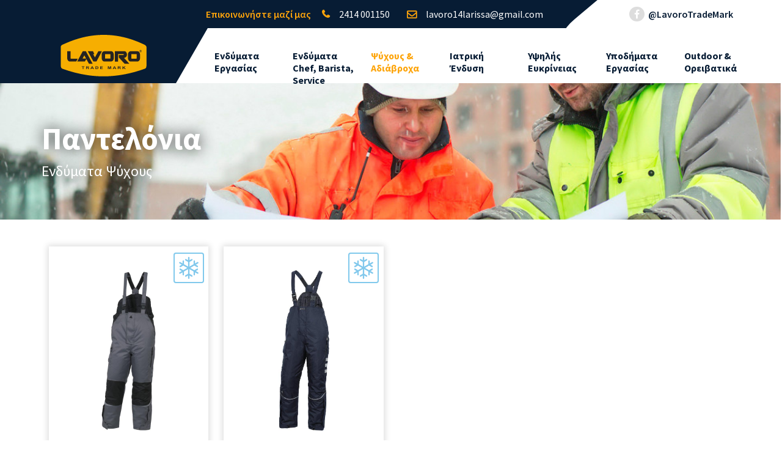

--- FILE ---
content_type: text/html; charset=utf-8
request_url: https://lavoro.gr/endymata-psyxous-adiavroxa/pantelonia-psyxous
body_size: 5114
content:

<!DOCTYPE html>
<html lang="el-gr" dir="ltr"
	  class='com_content view-category layout-purity_iiixblog itemid-144 psyxous j31 mm-hover '>

<head>
	<base href="https://lavoro.gr/endymata-psyxous-adiavroxa/pantelonia-psyxous" />
	<meta http-equiv="content-type" content="text/html; charset=utf-8" />
	<meta name="description" content="Επαγγελματικά &amp; διαφημιστικά είδη ασφαλείας εργαζομένων. Νικηταρά 28, Λάρισα. " />
	<meta name="generator" content="Joomla! - Open Source Content Management" />
	<title>Lavoro - Παντελόνια Ψύχους</title>
	<link href="/endymata-psyxous-adiavroxa/pantelonia-psyxous?format=feed&amp;type=rss" rel="alternate" type="application/rss+xml" title="RSS 2.0" />
	<link href="/endymata-psyxous-adiavroxa/pantelonia-psyxous?format=feed&amp;type=atom" rel="alternate" type="application/atom+xml" title="Atom 1.0" />
	<link href="/templates/purity_iii/favicon.ico" rel="shortcut icon" type="image/vnd.microsoft.icon" />
	<link href="/templates/purity_iii/local/css/themes/lavoro/bootstrap.css" rel="stylesheet" type="text/css" />
	<link href="/templates/system/css/system.css" rel="stylesheet" type="text/css" />
	<link href="/templates/purity_iii/local/css/themes/lavoro/template.css" rel="stylesheet" type="text/css" />
	<link href="/templates/purity_iii/local/css/themes/lavoro/megamenu.css" rel="stylesheet" type="text/css" />
	<link href="/templates/purity_iii/fonts/font-awesome/css/font-awesome.min.css" rel="stylesheet" type="text/css" />
	<script type="application/json" class="joomla-script-options new">{"csrf.token":"fdf0d1d497d9ee3eb6c21c7bd3790ef8","system.paths":{"root":"","base":""}}</script>
	<script src="/media/jui/js/jquery.min.js?b81202efb81c943312fd88d901104d5a" type="text/javascript"></script>
	<script src="/media/jui/js/jquery-noconflict.js?b81202efb81c943312fd88d901104d5a" type="text/javascript"></script>
	<script src="/media/jui/js/jquery-migrate.min.js?b81202efb81c943312fd88d901104d5a" type="text/javascript"></script>
	<script src="/media/system/js/caption.js?b81202efb81c943312fd88d901104d5a" type="text/javascript"></script>
	<script src="/media/system/js/mootools-core.js?b81202efb81c943312fd88d901104d5a" type="text/javascript"></script>
	<script src="/media/system/js/core.js?b81202efb81c943312fd88d901104d5a" type="text/javascript"></script>
	<script src="/plugins/system/t3/base-bs3/bootstrap/js/bootstrap.js" type="text/javascript"></script>
	<script src="/plugins/system/t3/base-bs3/js/jquery.tap.min.js" type="text/javascript"></script>
	<script src="/plugins/system/t3/base-bs3/js/script.js" type="text/javascript"></script>
	<script src="/plugins/system/t3/base-bs3/js/menu.js" type="text/javascript"></script>
	<script src="/templates/purity_iii/js/script.js" type="text/javascript"></script>
	<script src="/plugins/system/t3/base-bs3/js/nav-collapse.js" type="text/javascript"></script>
	<script type="text/javascript">
jQuery(window).on('load',  function() {
				new JCaption('img.caption');
			});jQuery(function($){ initTooltips(); $("body").on("subform-row-add", initTooltips); function initTooltips (event, container) { container = container || document;$(container).find(".hasTooltip").tooltip({"html": true,"container": "body"});} });
	</script>

	
<!-- META FOR IOS & HANDHELD -->
	<meta name="viewport" content="width=device-width, initial-scale=1.0, maximum-scale=7.0, user-scalable=yes"/>
	<style type="text/stylesheet">
		@-webkit-viewport   { width: device-width; }
		@-moz-viewport      { width: device-width; }
		@-ms-viewport       { width: device-width; }
		@-o-viewport        { width: device-width; }
		@viewport           { width: device-width; }
	</style>
	<script type="text/javascript">
		//<![CDATA[
		if (navigator.userAgent.match(/IEMobile\/10\.0/)) {
			var msViewportStyle = document.createElement("style");
			msViewportStyle.appendChild(
				document.createTextNode("@-ms-viewport{width:auto!important}")
			);
			document.getElementsByTagName("head")[0].appendChild(msViewportStyle);
		}
		//]]>
	</script>
<meta name="HandheldFriendly" content="true"/>
<meta name="apple-mobile-web-app-capable" content="YES"/>
<!-- //META FOR IOS & HANDHELD -->




<!-- Le HTML5 shim and media query for IE8 support -->
<!--[if lt IE 9]>
<script src="//html5shim.googlecode.com/svn/trunk/html5.js"></script>
<script type="text/javascript" src="/plugins/system/t3/base-bs3/js/respond.min.js"></script>
<![endif]-->

<!-- You can add Google Analytics here or use T3 Injection feature -->

<!--[if lt IE 9]>
<link rel="stylesheet" href="/templates/purity_iii/css/ie8.css" type="text/css" />
<![endif]-->
<meta property="og:image" content="https://lavoro.gr/images/profile.jpg">
<script async src="https://www.googletagmanager.com/gtag/js?id=UA-149258426-1"></script>
<script>
  window.dataLayer = window.dataLayer || [];
  function gtag(){dataLayer.push(arguments);}
  gtag('js', new Date());

  gtag('config', 'UA-149258426-1');
</script>
</head>

<body>

<div class="t3-wrapper"> <!-- Need this wrapper for off-canvas menu. Remove if you don't use of-canvas -->

	<!-- MAIN NAVIGATION -->
<header>

<div class="topheader">
	<div class="container">
		<div class="col-lg-9 col-md-8 col-sm-7 col-xs-12">
			<div class="topheader-left">
				<span class="contact-title hidden-sm hidden-xs">Επικοινωνήστε μαζί μας</span>
				<span class="phone"><i class="fa fa-phone"></i>2414 001150</span>							
				<span class="email"><i class="fa fa-envelope-o"></i>lavoro14larissa@gmail.com</span>	
			</div>		
		</div>
		
		<div class="col-lg-3 col-md-4 col-sm-5 hidden-xs">
			<div class="topheader-right social">
				<a href="https://www.facebook.com/LavoroTradeMark/"><i class="fa fa-facebook"></i> @LavoroTradeMark</a>
			</div>
		</div>
	</div>
</div>
<div id="t3-mainnav" class="wrap navbar navbar-default t3-mainnav">
	<div class="container-fluid">

		<!-- NAVBAR HEADER -->
		<div class="navbar-header col-lg-3 col-md-2 col-sm-11 col-xs-10">

			<!-- LOGO -->
			<div class="logo">
				<a href="/" title="Lavoro">
					<img src="https://lavoro.gr/images/lavoroLOGO.svg" alt="Lavoro" />
				</a>
			</div>
			<!-- //LOGO -->

	    
		</div>

								<button type="button" class="navbar-toggle" data-toggle="collapse" data-target=".t3-navbar-collapse">MENU</button>
				
		<!-- //NAVBAR HEADER -->

		<!-- NAVBAR MAIN -->
				<nav class="t3-navbar-collapse navbar-collapse collapse"></nav>
				<div class="col-lg-9 col-md-10 hidden-xs">
		<nav class="t3-navbar navbar-collapse collapse">
			<div  class="t3-megamenu animate slide"  data-duration="400" data-responsive="true">
<ul itemscope itemtype="http://www.schema.org/SiteNavigationElement" class="nav navbar-nav level0">
<li itemprop='name' class="dropdown mega" data-id="112" data-level="1">
<a itemprop='url' class=" dropdown-toggle"  href="/workwear"   data-target="#" data-toggle="dropdown">Ενδύματα Εργασίας <em class="caret"></em></a>

<div class="nav-child dropdown-menu mega-dropdown-menu"  style="width: 400px"  data-width="400"><div class="mega-dropdown-inner">
<div class="row">
<div class="col-xs-12 mega-col-nav" data-width="12"><div class="mega-inner">
<ul itemscope itemtype="http://www.schema.org/SiteNavigationElement" class="mega-nav level1">
<li itemprop='name'  data-id="131" data-level="2">
<a itemprop='url' class=""  href="/workwear/boufan"   data-target="#">Μπουφάν </a>

</li>
<li itemprop='name'  data-id="129" data-level="2">
<a itemprop='url' class=""  href="/workwear/pantelonia"   data-target="#">Παντελόνια </a>

</li>
<li itemprop='name'  data-id="130" data-level="2">
<a itemprop='url' class=""  href="/workwear/formes"   data-target="#">Φόρμες Εργασίας </a>

</li>
<li itemprop='name'  data-id="219" data-level="2">
<a itemprop='url' class=""  href="/workwear/vermoudes"   data-target="#">Βερμούδες </a>

</li>
<li itemprop='name'  data-id="118" data-level="2">
<a itemprop='url' class=""  href="/workwear/sakakia-ergasias"   data-target="#">Σακάκια Εργασίας </a>

</li>
<li itemprop='name'  data-id="190" data-level="2">
<a itemprop='url' class=""  href="/workwear/gileka"   data-target="#">Γιλέκα (Αμάνικα) </a>

</li>
<li itemprop='name'  data-id="132" data-level="2">
<a itemprop='url' class=""  href="/workwear/fouter-fleece"   data-target="#">Φούτερ &amp; Fleece </a>

</li>
<li itemprop='name'  data-id="213" data-level="2">
<a itemprop='url' class=""  href="/workwear/polo"   data-target="#">Polo </a>

</li>
<li itemprop='name'  data-id="133" data-level="2">
<a itemprop='url' class=""  href="/workwear/tshirt"   data-target="#">T-shirt </a>

</li>
<li itemprop='name'  data-id="134" data-level="2">
<a itemprop='url' class=""  href="/workwear/isothermika"   data-target="#">Ισοθερμικά </a>

</li>
<li itemprop='name'  data-id="200" data-level="2">
<a itemprop='url' class=""  href="/workwear/accessories"   data-target="#">Αξεσουάρ </a>

</li>
</ul>
</div></div>
</div>
</div></div>
</li>
<li itemprop='name' class="dropdown mega" data-id="116" data-level="1">
<a itemprop='url' class=" dropdown-toggle"  href="/endymata-chef"   data-target="#" data-toggle="dropdown">Ενδύματα Chef, Barista, Service <em class="caret"></em></a>

<div class="nav-child dropdown-menu mega-dropdown-menu"  style="width: 400px"  data-width="400"><div class="mega-dropdown-inner">
<div class="row">
<div class="col-xs-12 mega-col-nav" data-width="12"><div class="mega-inner">
<ul itemscope itemtype="http://www.schema.org/SiteNavigationElement" class="mega-nav level1">
<li itemprop='name'  data-id="139" data-level="2">
<a itemprop='url' class=""  href="/endymata-chef/blouzes-chef"   data-target="#">Μπλούζες Chef </a>

</li>
<li itemprop='name'  data-id="140" data-level="2">
<a itemprop='url' class=""  href="/endymata-chef/pantelonia-chef"   data-target="#">Παντελόνια Chef </a>

</li>
<li itemprop='name'  data-id="205" data-level="2">
<a itemprop='url' class=""  href="/endymata-chef/podies-barista-service"   data-target="#">Ποδιές Barista / Service </a>

</li>
<li itemprop='name'  data-id="141" data-level="2">
<a itemprop='url' class=""  href="/endymata-chef/podies-chef"   data-target="#">Ποδιές Chef </a>

</li>
<li itemprop='name'  data-id="142" data-level="2">
<a itemprop='url' class=""  href="/endymata-chef/kapela-skoufoi-bandanes-chef"   data-target="#">Καπέλα / Σκούφοι / Μπαντάνες Chef </a>

</li>
<li itemprop='name'  data-id="143" data-level="2">
<a itemprop='url' class=""  href="/endymata-chef/papoutsia-sabo-chef"   data-target="#">Παπούτσια &amp; Σαμπώ Chef </a>

</li>
</ul>
</div></div>
</div>
</div></div>
</li>
<li itemprop='name' class="active dropdown mega" data-id="113" data-level="1">
<a itemprop='url' class=" dropdown-toggle"  href="/endymata-psyxous-adiavroxa"   data-target="#" data-toggle="dropdown">Ψύχους &amp; Αδιάβροχα <em class="caret"></em></a>

<div class="nav-child dropdown-menu mega-dropdown-menu"  style="width: 400px"  data-width="400"><div class="mega-dropdown-inner">
<div class="row">
<div class="col-xs-12 mega-col-nav" data-width="12"><div class="mega-inner">
<ul itemscope itemtype="http://www.schema.org/SiteNavigationElement" class="mega-nav level1">
<li itemprop='name' class="current active" data-id="144" data-level="2">
<a itemprop='url' class=""  href="/endymata-psyxous-adiavroxa/pantelonia-psyxous"   data-target="#">Παντελόνια Ψύχους </a>

</li>
<li itemprop='name'  data-id="145" data-level="2">
<a itemprop='url' class=""  href="/endymata-psyxous-adiavroxa/boufan-psyxous"   data-target="#">Μπουφάν Ψύχους </a>

</li>
<li itemprop='name'  data-id="176" data-level="2">
<a itemprop='url' class=""  href="/endymata-psyxous-adiavroxa/formes-psyxous"   data-target="#">Φόρμες Ψύχους </a>

</li>
<li itemprop='name'  data-id="150" data-level="2">
<a itemprop='url' class=""  href="/workwear/isothermika"   data-target="#">Ισοθερμικά Ψύχους</a>

</li>
<li itemprop='name'  data-id="146" data-level="2">
<a itemprop='url' class=""  href="/endymata-psyxous-adiavroxa/gantia-psyxous"   data-target="#">Γάντια Ψύχους </a>

</li>
<li itemprop='name'  data-id="147" data-level="2">
<a itemprop='url' class=""  href="/endymata-psyxous-adiavroxa/set-adiavroxa"   data-target="#">Παντελόνι-Σακάκι Σετ Αδιάβροχα </a>

</li>
<li itemprop='name'  data-id="148" data-level="2">
<a itemprop='url' class=""  href="/endymata-psyxous-adiavroxa/formes-adiavroxes"   data-target="#">Φόρμες Αδιάβροχες </a>

</li>
<li itemprop='name'  data-id="191" data-level="2">
<a itemprop='url' class=""  href="/endymata-psyxous-adiavroxa/pantelonia-adiavroxa"   data-target="#">Παντελόνια Αδιάβροχα </a>

</li>
<li itemprop='name'  data-id="149" data-level="2">
<a itemprop='url' class=""  href="/endymata-psyxous-adiavroxa/kamparntines-adiavroxes"   data-target="#">Καμπαρντίνες Αδιάβροχες </a>

</li>
</ul>
</div></div>
</div>
</div></div>
</li>
<li itemprop='name' class="dropdown mega" data-id="207" data-level="1">
<a itemprop='url' class=" dropdown-toggle"  href="/iatriki-endysi"   data-target="#" data-toggle="dropdown">Ιατρική Ένδυση <em class="caret"></em></a>

<div class="nav-child dropdown-menu mega-dropdown-menu"  style="width: 350px"  data-width="350"><div class="mega-dropdown-inner">
<div class="row">
<div class="col-xs-12 mega-col-nav" data-width="12"><div class="mega-inner">
<ul itemscope itemtype="http://www.schema.org/SiteNavigationElement" class="mega-nav level1">
<li itemprop='name'  data-id="199" data-level="2">
<a itemprop='url' class=""  href="/iatriki-endysi/stoles-iatron-kai-nosokomon"   data-target="#">Στολές Ιατρών και Νοσοκόμων </a>

</li>
<li itemprop='name'  data-id="209" data-level="2">
<a itemprop='url' class=""  href="/iatriki-endysi/formes-ximikis-prostasias"   data-target="#">Ενδύματα Χημικής Προστασίας </a>

</li>
<li itemprop='name'  data-id="208" data-level="2">
<a itemprop='url' class=""  href="/iatriki-endysi/maskes"   data-target="#">Μάσκες </a>

</li>
</ul>
</div></div>
</div>
</div></div>
</li>
<li itemprop='name' class="dropdown mega" data-id="115" data-level="1">
<a itemprop='url' class=" dropdown-toggle"  href="/endymata-ypsilis-eykrinias"   data-target="#" data-toggle="dropdown">Υψηλής Ευκρίνειας <em class="caret"></em></a>

<div class="nav-child dropdown-menu mega-dropdown-menu"  style="width: 400px"  data-width="400"><div class="mega-dropdown-inner">
<div class="row">
<div class="col-xs-12 mega-col-nav" data-width="12"><div class="mega-inner">
<ul itemscope itemtype="http://www.schema.org/SiteNavigationElement" class="mega-nav level1">
<li itemprop='name'  data-id="158" data-level="2">
<a itemprop='url' class=""  href="/endymata-ypsilis-eykrinias/boufan-anaklastika"   data-target="#">Μπουφάν Ανακλαστικά </a>

</li>
<li itemprop='name'  data-id="159" data-level="2">
<a itemprop='url' class=""  href="/endymata-ypsilis-eykrinias/gileka-anaklastika"   data-target="#">Γιλέκα Ανακλαστικά </a>

</li>
<li itemprop='name'  data-id="160" data-level="2">
<a itemprop='url' class=""  href="/endymata-ypsilis-eykrinias/pantelonia-anaklastika"   data-target="#">Παντελόνια Ανακλαστικά </a>

</li>
<li itemprop='name'  data-id="161" data-level="2">
<a itemprop='url' class=""  href="/endymata-ypsilis-eykrinias/bloyzes-anaklastikes"   data-target="#">Μπλούζες Ανακλαστικές </a>

</li>
</ul>
</div></div>
</div>
</div></div>
</li>
<li itemprop='name' class="dropdown mega" data-id="114" data-level="1">
<a itemprop='url' class=" dropdown-toggle"  href="/ypodimata-ergasias"   data-target="#" data-toggle="dropdown">Υποδήματα Εργασίας <em class="caret"></em></a>

<div class="nav-child dropdown-menu mega-dropdown-menu"  style="width: 400px"  data-width="400"><div class="mega-dropdown-inner">
<div class="row">
<div class="col-xs-12 mega-col-nav" data-width="12"><div class="mega-inner">
<ul itemscope itemtype="http://www.schema.org/SiteNavigationElement" class="mega-nav level1">
<li itemprop='name'  data-id="135" data-level="2">
<a itemprop='url' class=""  href="/ypodimata-ergasias/botakia-asfaleias"   data-target="#">Μποτάκια Ασφαλείας </a>

</li>
<li itemprop='name'  data-id="136" data-level="2">
<a itemprop='url' class=""  href="/ypodimata-ergasias/papoutsia-asfaleias"   data-target="#">Παπούτσια Ασφαλείας </a>

</li>
<li itemprop='name'  data-id="185" data-level="2">
<a itemprop='url' class=""  href="/ypodimata-ergasias/papoytsia-ergasias"   data-target="#">Παπούτσια &amp; Μποτάκια χωρίς προστασία </a>

</li>
<li itemprop='name'  data-id="137" data-level="2">
<a itemprop='url' class=""  href="/ypodimata-ergasias/galotses"   data-target="#">Γαλότσες &amp; Μπότες Εργασίας </a>

</li>
<li itemprop='name'  data-id="138" data-level="2">
<a itemprop='url' class=""  href="/ypodimata-ergasias/anatomikoi-patoi-papoutsion"   data-target="#">Ανατομικοί Πάτοι Παπουτσιών </a>

</li>
</ul>
</div></div>
</div>
</div></div>
</li>
<li itemprop='name' class="dropdown mega mega-align-right" data-id="117" data-level="1" data-alignsub="right">
<a itemprop='url' class=" dropdown-toggle"  href="/outdoor"   data-target="#" data-toggle="dropdown">Outdoor &amp; Ορειβατικά <em class="caret"></em></a>

<div class="nav-child dropdown-menu mega-dropdown-menu"  style="width: 700px"  data-width="700"><div class="mega-dropdown-inner">
<div class="row">
<div class="col-xs-6 mega-col-nav" data-width="6"><div class="mega-inner">
<ul itemscope itemtype="http://www.schema.org/SiteNavigationElement" class="mega-nav level1">
<li itemprop='name'  data-id="153" data-level="2">
<a itemprop='url' class=""  href="/outdoor/boufan"   data-target="#">Μπουφάν </a>

</li>
<li itemprop='name'  data-id="154" data-level="2">
<a itemprop='url' class=""  href="/outdoor/pantelonia"   data-target="#">Παντελόνια </a>

</li>
<li itemprop='name'  data-id="156" data-level="2">
<a itemprop='url' class=""  href="/outdoor/skoyfoi"   data-target="#">Σκούφοι </a>

</li>
<li itemprop='name'  data-id="155" data-level="2">
<a itemprop='url' class=""  href="/outdoor/kaltses"   data-target="#">Κάλτσες </a>

</li>
<li itemprop='name'  data-id="157" data-level="2">
<a itemprop='url' class=""  href="/outdoor/getes"   data-target="#">Γκέτες </a>

</li>
</ul>
</div></div>
<div class="col-xs-6 mega-col-nav" data-width="6"><div class="mega-inner">
<ul itemscope itemtype="http://www.schema.org/SiteNavigationElement" class="mega-nav level1">
<li itemprop='name'  data-id="151" data-level="2">
<a itemprop='url' class=""  href="/outdoor/botakia-oreivatika"   data-target="#">Μποτάκια Ορειβατικά </a>

</li>
<li itemprop='name'  data-id="152" data-level="2">
<a itemprop='url' class=""  href="/outdoor/papoytsia-oreivatika"   data-target="#">Παπούτσια Ορειβατικά </a>

</li>
<li itemprop='name'  data-id="206" data-level="2">
<a itemprop='url' class=""  href="/outdoor/galotses-2"   data-target="#">Γαλότσες &amp; Μπότες Εργασίας </a>

</li>
</ul>
</div></div>
</div>
</div></div>
</li>
</ul>
</div>

		</nav>
		</div>
    <!-- //NAVBAR MAIN -->

	</div>
</div>
	
</header>
<!-- //MAIN NAVIGATION -->


<div class="page-masthead">
		<div class="jumbotron jumbotron-primary">
		<div class="container">
			<h1>Παντελόνια</h1>
			<p>Ενδύματα Ψύχους</p>
		</div>
	</div>
	
	</div>



	
			  

	


	

<div id="t3-mainbody" class="container t3-mainbody">
	<div class="row">

		<!-- MAIN CONTENT -->
		<div id="t3-content" class="t3-content col-xs-12">
						<div id="system-message-container">
	</div>

						<div class="blogpsyxous" itemscope itemtype="http://schema.org/Blog">
	
	
	
	

			<div class="product-list clearfix">
							<div class="col-lg-3 col-md-4 col-sm-6 col-xs-12 " itemprop="blogPost" itemscope itemtype="http://schema.org/BlogPosting">
					
	<!-- Article -->
	<div class="product-item">
		<a href="/endymata-psyxous-adiavroxa/pantelonia-psyxous/526-iceberg-2" itemprop="url" alt="ΠΑΝΤΕΛΟΝΙ ΨΥΞΗΣ ICEBERG">
		
								<div class="introimage" style="background-image: url('/images/ICEBERG.jpg');">
					</div>
						
			
			<dl class="fields-container">
	<dd class="field-entry frost frost"><span class="field-value "><img src="/images/labels/ice.png"></span>
</dd></dl>		
		<div class="info">

			<h3 itemprop="name">ΠΑΝΤΕΛΟΝΙ ΨΥΞΗΣ ICEBERG</h3>

		<!-- prices area -->
			

		<!-- // prices area -->
			
					</div>
		</a>
	</div>

				</div>
							<div class="col-lg-3 col-md-4 col-sm-6 col-xs-12 " itemprop="blogPost" itemscope itemtype="http://schema.org/BlogPosting">
					
	<!-- Article -->
	<div class="product-item">
		<a href="/endymata-psyxous-adiavroxa/pantelonia-psyxous/525-iceberg" itemprop="url" alt="ΠΑΝΤΕΛΟΝΙ ΨΥΞΗΣ ICEBERG">
		
								<div class="introimage" style="background-image: url('/images/ICEBERG_BM___.jpg');">
					</div>
						
			
			<dl class="fields-container">
	<dd class="field-entry frost frost"><span class="field-value "><img src="/images/labels/ice.png"></span>
</dd></dl>		
		<div class="info">

			<h3 itemprop="name">ΠΑΝΤΕΛΟΝΙ ΨΥΞΗΣ ICEBERG</h3>

		<!-- prices area -->
			

		<!-- // prices area -->
			
					</div>
		</a>
	</div>

				</div>
					</div>
	
	</div>

		</div>
		<!-- //MAIN CONTENT -->

	</div>
</div> 

	
	
<!-- NAV HELPER -->
<nav class="wrap t3-navhelper ">
	<div class="container">
		
<ul itemscope itemtype="https://schema.org/BreadcrumbList" class="breadcrumb">
	<i class="fa fa-map-marker" aria-hidden="true"></i>
				<li itemprop="itemListElement" itemscope itemtype="https://schema.org/ListItem">
									<a itemprop="item" href="/endymata-psyxous-adiavroxa" class="pathway">
						<span itemprop="name">Ψύχους &amp; Αδιάβροχα</span>
					</a>
				
									<span class="divider">
						<img src="/templates/purity_iii/images/system/arrow.png" alt="" />					</span>
								<meta itemprop="position" content="1">
			</li>
					<li itemprop="itemListElement" itemscope itemtype="https://schema.org/ListItem" class="active">
				<span itemprop="name">
					Παντελόνια Ψύχους				</span>
				<meta itemprop="position" content="2">
			</li>
		</ul>

	</div>
</nav>
<!-- //NAV HELPER -->
		

	

	
	


	
<!-- FOOTER -->
<footer id="t3-footer" class="wrap t3-footer">
<div class="overlay">

			<!-- FOOTER SPOTLIGHT -->
		<div class="container">
				<!-- SPOTLIGHT -->
	<div class="t3-spotlight t3-footer-sl  row">
					<div class=" col-lg-4 col-md-4 col-sm-12 col-xs-12">
								<div class="t3-module module hidden-xs " id="Mod110"><div class="module-inner"><div class="module-ct"><ul class="nav nav-pills nav-stacked menu">
<li class="item-101 default"><a href="/" class="">Αρχική</a></li><li class="item-162"><a href="/store" class="">Το κατάστημα</a></li><li class="item-163"><a href="/contact" class="">Επικοινωνία</a></li></ul>
</div></div></div>
							</div>
					<div class=" col-lg-4 col-md-4 col-sm-6 col-xs-12">
								<div class="t3-module module center " id="Mod109"><div class="module-inner"><div class="module-ct">

<div class="custom center"  >
	<p><img src="/images/lavoroLOGO.svg" alt="Lavoro" width="250" /></p>
<p>Copyright © 2014-
<script type="text/javascript" language="JavaScript">now = new Date
theYear=now.getFullYear()
document.write(theYear)</script>
. All rights reserved</p>
<div itemscope="itemscope" itemtype="http://schema.org/PostalAddress" itemprop="address"><strong><span itemprop="streetAddress">Νικηταρά 28</span></strong><br /><strong><span itemprop="postalCode">41221</span>, <span itemprop="addressLocality">Λάρισα</span></strong></div></div>
</div></div></div><div class="t3-module module hidden-lg hidden-md hidden-sm " id="Mod120"><div class="module-inner"><div class="module-ct"><ul class="nav nav-pills nav-stacked menu">
<li class="item-101 default"><a href="/" class="">Αρχική</a></li><li class="item-162"><a href="/store" class="">Το κατάστημα</a></li><li class="item-163"><a href="/contact" class="">Επικοινωνία</a></li></ul>
</div></div></div>
							</div>
					<div class=" col-lg-4 col-md-4 col-sm-6 col-xs-12">
								<div class="t3-module module hours " id="Mod125"><div class="module-inner"><h3 class="module-title "><span>Ωράριο Καταστήματος</span></h3><div class="module-ct">

<div class="custom hours"  >
	<table>
<tbody>
<tr>
<td>Δευτέρα :</td>
<td>8:30 - 14:00<br>17:00 - 21:00</td>
</tr>
<tr>
<td>Τρίτη:</td>
<td>8:30 - 14:00</td>
</tr>
<tr>
<td>Τετάρτη :</td>
<td>8:30 - 14:00<br>17:00 - 21:00</td>
</tr>
<tr>
<td>Πέμπτη :</td>
<td>8:30 - 14:00</td>
</tr>
<tr>
<td>Παρασκευή :</td>
<td>8:30 - 14:00<br>17:00 - 21:00</td>
</tr>
<tr>
<td>Σάββατο :</td>
<td>09:00 - 14:00</td>
</tr>
</tbody>
</table></div>
</div></div></div>
							</div>
			</div>
<!-- SPOTLIGHT -->
		</div>
		<!-- //FOOTER SPOTLIGHT -->
	
	<section class="t3-copyright">
		<div class="container">
			<div class="row">
				<p class="designedby"> designed &amp; hosted by <a href="https://32bit.gr" target="_blank" rel="nofollow noopener noreferrer">32bit.gr</a></p>
			</div>
		</div>
	</section>
</div>
</footer>
<!-- //FOOTER -->
<script type="text/javascript">
jQuery( document ).ready(function( $ ) {
    var menuheader = $(".wrap.navbar.navbar-default.t3-mainnav");
    $(window).scroll(function() {
        var scroll = $(window).scrollTop();

        if (scroll > 50) {
            menuheader.addClass("navbar-fixed-top");
        } else {
            menuheader.removeClass("navbar-fixed-top");
        }
    });
});
</script>

</div>

</body>

</html>

--- FILE ---
content_type: image/svg+xml
request_url: https://lavoro.gr/images/lavoroLOGO.svg
body_size: 10404
content:
<?xml version="1.0" encoding="utf-8"?>
<!-- Generator: Adobe Illustrator 23.0.3, SVG Export Plug-In . SVG Version: 6.00 Build 0)  -->
<svg version="1.1" id="Layer_1" xmlns="http://www.w3.org/2000/svg" xmlns:xlink="http://www.w3.org/1999/xlink" x="0px" y="0px"
	 viewBox="0 0 202.01 100" style="enable-background:new 0 0 202.01 100;" xml:space="preserve">
<style type="text/css">
	.st0{fill:#FCE4A8;}
	.st1{fill:#FBDB8A;}
	.st2{fill:#FCEBBF;}
	.st3{fill:#FDECC4;}
	.st4{fill:#FDEFCC;}
	.st5{fill:#F6AE01;}
	.st6{fill:#252322;}
	.st7{fill:#F6AF01;}
	.st8{fill:#FFFFFF;}
	.st9{fill:#F8B001;}
</style>
<g>
	<path class="st0" d="M200.93,29.39c0.02,0,0.05,0,0.07,0c0,14.74,0,29.47,0,44.21c-0.06,0.02-0.1,0-0.13-0.05
		c-0.1-0.19-0.08-0.39-0.08-0.58c0-14.31,0-28.63,0-42.94C200.79,29.81,200.74,29.57,200.93,29.39z"/>
	<path class="st1" d="M99.14,1.4c1.4,0,2.81,0,4.21,0c0.02,0.06,0.01,0.1-0.04,0.13c-0.12,0.07-0.25,0.07-0.38,0.07
		c-1.12,0-2.24,0-3.36,0c-0.13,0-0.26-0.01-0.38-0.07C99.13,1.5,99.12,1.46,99.14,1.4z"/>
	<path class="st2" d="M99.14,1.4c0,0.02,0,0.04,0,0.07c-0.48,0.22-0.95,0.22-1.43,0c0-0.02,0-0.04,0-0.07
		C98.19,1.4,98.67,1.4,99.14,1.4z"/>
	<path class="st3" d="M103.36,1.47c0-0.02,0-0.04,0-0.07c0.42,0,0.85,0,1.27,0c0,0.02,0,0.04,0,0.07
		C104.21,1.68,103.79,1.68,103.36,1.47z"/>
	<path class="st4" d="M200.93,73.6c0.02,0,0.04,0,0.07,0c0,0.13,0,0.27,0,0.4l-0.03,0l-0.03,0C200.8,73.87,200.8,73.74,200.93,73.6z
		"/>
	<path class="st5" d="M200.93,73.6c0,0.13,0,0.27,0,0.4c-0.06,1.1-0.23,2.18-0.57,3.24c-0.53,1.67-1.65,2.75-3.26,3.33
		c-7.81,2.83-15.72,5.37-23.73,7.58c-7.35,2.03-14.76,3.78-22.24,5.23c-4.66,0.9-9.35,1.69-14.05,2.35
		c-3.87,0.55-7.74,1.01-11.63,1.39c-3.19,0.31-6.38,0.56-9.58,0.76c-5.53,0.35-11.06,0.51-16.6,0.49c-4.6-0.01-9.19-0.2-13.78-0.49
		c-3.41-0.22-6.82-0.49-10.21-0.83c-4.15-0.42-8.28-0.94-12.41-1.56c-19.83-2.94-39.11-8.02-57.93-14.88
		c-2.14-0.78-3.21-2.4-3.66-4.52C1.06,75.14,1,74.17,1,73.2c0-14.52,0.01-29.05-0.01-43.57c0-1.81,0.84-3.12,2.21-4.18
		c0.73-0.56,1.52-1.02,2.37-1.35c2.45-0.94,4.79-2.12,7.19-3.17C25.7,15.25,38.99,10.64,52.71,7.31c5.35-1.3,10.74-2.39,16.18-3.26
		c3.66-0.59,7.33-1.08,11.02-1.47c3.73-0.39,7.46-0.69,11.21-0.88c2.2-0.11,4.39-0.19,6.59-0.23c0.48,0,0.95,0,1.43,0
		c1.41,0,2.82,0,4.22,0c0.42,0,0.85,0,1.27,0c2.34,0.04,4.69,0.13,7.03,0.25c3.04,0.16,6.08,0.39,9.11,0.69
		c2.7,0.27,5.39,0.59,8.08,0.96c3.32,0.46,6.62,1,9.91,1.63c10.14,1.93,20.08,4.59,29.85,7.93c8.76,2.99,17.31,6.5,25.68,10.45
		c1.51,0.71,3.04,1.38,4.34,2.45c1.14,0.94,2.04,2.04,2.3,3.55c0,0.19-0.01,0.37-0.01,0.56c0,14.43,0,28.87,0,43.3
		C200.92,73.37,200.93,73.49,200.93,73.6z"/>
	<path class="st6" d="M160.94,68.73c-0.15,0.12-0.29,0.07-0.42,0.07c-3.43,0-6.86,0-10.29,0.01c-0.24,0-0.42-0.05-0.59-0.24
		c-4.32-4.67-8.64-9.33-12.97-13.99c-0.14-0.15-0.18-0.31-0.18-0.5c0-1.76,0.01-3.52-0.01-5.29c0-0.33,0.1-0.39,0.4-0.39
		c3.39,0.01,6.78,0.01,10.18,0.01c0.65,0,0.81-0.18,0.86-0.94c0.03-0.51-0.32-0.96-0.8-1.03c-0.09-0.01-0.19-0.01-0.28-0.01
		c-3.9,0-7.79,0-11.69-0.01c-0.35,0-0.44,0.09-0.44,0.44c0.01,5.52,0,11.05,0.02,16.57c0,0.38-0.08,0.49-0.47,0.48
		c-2.21-0.02-4.43-0.02-6.64,0c-0.29,0-0.38-0.07-0.38-0.37c0.01-7.82,0.01-15.63,0-23.45c0-0.29,0.07-0.38,0.37-0.38
		c7.5,0.01,15,0.01,22.5,0.01c1.07,0,1.94,0.46,2.7,1.17c2.63,2.44,3.49,6.92,1.92,10.15c-1.14,2.35-3.08,3.67-5.6,4.19
		c-0.13,0.03-0.31,0.01-0.36,0.12c-0.07,0.15,0.12,0.25,0.21,0.35c3.43,3.74,6.86,7.48,10.29,11.22
		C159.84,67.52,160.39,68.12,160.94,68.73z"/>
	<path class="st6" d="M96.95,39.73c-0.28,0.53-0.52,0.99-0.77,1.46c-3.89,7.33-7.79,14.65-11.67,21.98
		c-0.14,0.27-0.29,0.37-0.6,0.37c-2.16-0.02-4.32-0.01-6.48,0c-0.27,0-0.42-0.07-0.56-0.32c-4.21-7.73-8.43-15.45-12.64-23.17
		c-0.05-0.09-0.09-0.18-0.15-0.31c0.16,0,0.28,0,0.39,0c3.79,0,7.58,0,11.37-0.01c0.3,0,0.44,0.09,0.56,0.36
		c0.92,2.01,1.86,4.01,2.81,6c0.15,0.31,0.1,0.37-0.23,0.36c-0.78-0.02-1.56-0.01-2.35-0.01c-0.06,0.18,0.07,0.28,0.13,0.4
		c1.18,2.19,2.36,4.38,3.55,6.56c0.08,0.15,0.11,0.4,0.34,0.39c0.24,0,0.35-0.22,0.45-0.4c2.39-4.47,4.95-8.85,7.4-13.28
		c0.15-0.27,0.31-0.39,0.64-0.39C91.71,39.73,94.29,39.73,96.95,39.73z"/>
	<path class="st6" d="M40.68,56.97c-0.18,0.33-0.32,0.58-0.45,0.84c-0.98,1.8-1.97,3.6-2.94,5.4c-0.12,0.22-0.25,0.32-0.52,0.32
		c-5.01-0.01-10.01-0.02-15.02,0c-1.77,0-3-0.92-4-2.23c-1.11-1.45-1.68-3.11-1.78-4.93c-0.01-0.2-0.01-0.4-0.01-0.6
		c0-5.21,0-10.41-0.01-15.62c0-0.34,0.07-0.44,0.43-0.44c2.34,0.02,4.69,0.02,7.03,0c0.32,0,0.39,0.09,0.39,0.4
		c-0.01,5.19-0.01,10.39-0.01,15.58c0,1.21,0.06,1.28,1.27,1.28c5.02,0,10.04,0,15.06,0C40.28,56.97,40.44,56.97,40.68,56.97z"/>
	<path class="st6" d="M124.66,47.11c-0.03-2.05-0.74-3.89-2.05-5.47c-1.05-1.26-2.36-1.96-4.08-1.92c-2.65,0.06-5.3,0.02-7.95,0.02
		c-2.74,0-5.49,0.01-8.23-0.01c-1.14-0.01-2.13,0.35-2.99,1.09c-1.97,1.71-2.83,3.94-2.89,6.47c-0.07,2.91-0.05,5.83-0.01,8.74
		c0.03,2,0.66,3.83,1.89,5.41c1.09,1.41,2.47,2.17,4.33,2.15c5.35-0.05,10.7-0.02,16.06-0.01c1.12,0,2.11-0.34,2.96-1.05
		c1.96-1.65,2.87-3.83,2.94-6.32C124.74,53.18,124.71,50.14,124.66,47.11z M116.79,50.46c0.02,1.77,0,3.55,0,5.32
		c0,0.12,0,0.24,0,0.36c-0.02,0.73-0.11,0.82-0.83,0.82c-3.59,0-7.18,0-10.77,0c-0.74,0-0.82-0.07-0.82-0.82c0-2.86,0-5.72,0-8.58
		c0-0.24,0.04-0.47,0.05-0.71c0.02-0.4,0.2-0.54,0.61-0.53c1.85,0.02,3.71,0.01,5.56,0.01c1.83,0,3.66,0,5.48,0
		c0.56,0,0.59,0.05,0.66,0.6C116.86,48.11,116.78,49.29,116.79,50.46z"/>
	<path class="st6" d="M185.98,47.07c-0.03-1.92-0.68-3.66-1.85-5.18c-1.09-1.42-2.48-2.22-4.36-2.17c-2.62,0.07-5.25,0.02-7.87,0.02
		c-2.78,0-5.56,0-8.35,0c-0.96,0-1.83,0.28-2.58,0.87c-2.13,1.67-3.09,3.94-3.15,6.57c-0.07,2.98-0.04,5.96-0.01,8.94
		c0.02,1.88,0.62,3.59,1.71,5.11c1.12,1.55,2.57,2.4,4.58,2.37c5.34-0.06,10.68-0.02,16.02-0.02c1.05,0,1.98-0.3,2.8-0.95
		c2.04-1.64,2.98-3.84,3.06-6.38C186.06,53.19,186.02,50.13,185.98,47.07z M177.1,56.97c-3.54,0-7.07,0-10.61,0
		c-0.71,0-0.8-0.08-0.8-0.8c0-2.87,0-5.75,0-8.62c0-0.2,0.02-0.4,0.05-0.59c0.09-0.62,0.09-0.62,0.75-0.62c1.79,0,3.58,0,5.36,0
		c1.84,0,3.68,0,5.52,0c0.57,0,0.59,0.02,0.67,0.58c0.03,0.25,0.06,0.5,0.06,0.75c0,2.77,0,5.54,0,8.31
		C178.11,56.93,178.07,56.97,177.1,56.97z"/>
	<path class="st6" d="M75.02,68.39c-5.09-9.46-10.19-18.92-15.28-28.38c-0.12-0.22-0.25-0.29-0.49-0.29c-2.19,0.01-4.37,0.01-6.56,0
		c-0.27,0-0.42,0.08-0.55,0.33c-4.19,7.68-8.38,15.36-12.57,23.03c-0.07,0.13-0.2,0.25-0.17,0.43c0.06,0.01,0.11,0.01,0.16,0.01
		c5.86,0,11.71,0,17.57,0.01c0.25,0,0.34-0.11,0.44-0.3c0.86-1.59,1.73-3.18,2.61-4.77c0.09-0.16,0.1-0.43,0.36-0.42
		c0.23,0.01,0.25,0.25,0.34,0.4c1.9,3.32,3.79,6.64,5.68,9.97c0.14,0.25,0.29,0.35,0.59,0.35c2.44-0.01,4.88-0.01,7.31-0.01h0.66
		C75.17,68.58,75.07,68.49,75.02,68.39z M51.88,56.8c-0.01-0.15,0.09-0.26,0.15-0.37c1.2-2.22,2.4-4.45,3.61-6.67
		c0.07-0.13,0.1-0.33,0.32-0.3c0.17,0.02,0.27,0.13,0.35,0.29c1.18,2.24,2.36,4.47,3.54,6.71c0.05,0.1,0.14,0.19,0.13,0.34H51.88z"
		/>
	<path class="st6" d="M187.49,36.79c-1.47-0.02-2.7,1.18-2.7,2.65c-0.01,1.46,1.19,2.66,2.64,2.67c1.47,0.01,2.67-1.17,2.68-2.63
		C190.12,38.01,188.95,36.82,187.49,36.79z M187.45,41.66c-1.25,0-2.22-0.97-2.21-2.21c0-1.25,0.97-2.21,2.22-2.2
		c1.23,0,2.18,0.96,2.19,2.19C189.66,40.69,188.7,41.66,187.45,41.66z"/>
	<path class="st7" d="M187.21,38.46c0.57,0,0.78,0.13,0.78,0.44c-0.01,0.3-0.23,0.43-0.76,0.43c-0.41,0-0.66-0.41-0.45-0.78
		C186.87,38.36,187.08,38.5,187.21,38.46z"/>
	<g>
		<path class="st6" d="M186.19,40.91v-2.97h1.26c0.32,0,0.55,0.03,0.69,0.08c0.14,0.05,0.26,0.15,0.35,0.28s0.13,0.29,0.13,0.47
			c0,0.22-0.07,0.41-0.2,0.55c-0.13,0.15-0.33,0.24-0.59,0.27c0.13,0.08,0.24,0.16,0.32,0.25s0.2,0.25,0.34,0.48l0.36,0.58h-0.72
			l-0.43-0.65c-0.15-0.23-0.26-0.38-0.32-0.44s-0.12-0.1-0.18-0.12c-0.06-0.02-0.16-0.03-0.3-0.03h-0.12v1.24H186.19z M186.79,39.19
			h0.44c0.29,0,0.47-0.01,0.54-0.04s0.13-0.07,0.17-0.13c0.04-0.06,0.06-0.13,0.06-0.22c0-0.1-0.03-0.18-0.08-0.24
			c-0.05-0.06-0.13-0.1-0.23-0.12c-0.05-0.01-0.19-0.01-0.44-0.01h-0.47V39.19z"/>
	</g>
	<g>
		<path class="st6" d="M52.23,81.26v-5.18h-2.4v-1.05h6.44v1.05h-2.4v5.18H52.23z"/>
		<path class="st6" d="M60.11,81.26v-6.23h3.44c0.87,0,1.49,0.06,1.89,0.17c0.39,0.11,0.71,0.31,0.94,0.6
			c0.24,0.29,0.35,0.61,0.35,0.98c0,0.47-0.18,0.85-0.54,1.16c-0.36,0.3-0.89,0.5-1.6,0.58c0.35,0.16,0.65,0.33,0.88,0.52
			c0.23,0.19,0.54,0.53,0.93,1.01l0.99,1.22h-1.96l-1.18-1.36c-0.42-0.48-0.71-0.79-0.86-0.92c-0.15-0.13-0.32-0.21-0.49-0.26
			c-0.17-0.05-0.45-0.07-0.82-0.07h-0.33v2.6H60.11z M61.74,77.66h1.21c0.78,0,1.27-0.03,1.47-0.08c0.2-0.05,0.35-0.14,0.46-0.26
			c0.11-0.12,0.17-0.28,0.17-0.47c0-0.21-0.07-0.38-0.22-0.51c-0.15-0.13-0.35-0.21-0.62-0.24c-0.13-0.01-0.53-0.02-1.19-0.02h-1.28
			V77.66z"/>
		<path class="st6" d="M78.36,81.26h-1.78l-0.71-1.42h-3.24l-0.67,1.42h-1.74l3.16-6.23h1.73L78.36,81.26z M75.35,78.79l-1.12-2.31
			l-1.09,2.31H75.35z"/>
		<path class="st6" d="M82.01,75.02H85c0.67,0,1.19,0.04,1.54,0.12c0.48,0.11,0.88,0.3,1.22,0.57c0.34,0.27,0.6,0.61,0.77,1.01
			c0.18,0.4,0.27,0.89,0.27,1.47c0,0.51-0.08,0.95-0.25,1.33c-0.2,0.45-0.49,0.82-0.87,1.1c-0.28,0.21-0.67,0.38-1.15,0.5
			c-0.36,0.09-0.84,0.13-1.45,0.13h-3.08V75.02z M83.64,76.08v4.13h1.22c0.46,0,0.79-0.02,0.99-0.06c0.27-0.05,0.49-0.14,0.66-0.26
			c0.17-0.12,0.32-0.32,0.43-0.6c0.11-0.28,0.17-0.66,0.17-1.14c0-0.48-0.06-0.85-0.17-1.11c-0.11-0.26-0.27-0.46-0.46-0.6
			c-0.2-0.14-0.45-0.24-0.76-0.29c-0.23-0.04-0.68-0.06-1.34-0.06H83.64z"/>
		<path class="st6" d="M92.97,81.26v-6.23h6.01v1.05H94.6v1.38h4.07v1.05H94.6v1.7h4.53v1.05H92.97z"/>
		<path class="st6" d="M110.88,81.26v-6.23h2.45l1.47,4.25l1.45-4.25h2.45v6.23h-1.52v-4.91l-1.61,4.91H114l-1.6-4.91v4.91H110.88z"
			/>
		<path class="st6" d="M130.42,81.26h-1.78l-0.71-1.42h-3.24l-0.67,1.42h-1.74l3.16-6.23h1.73L130.42,81.26z M127.41,78.79
			l-1.12-2.31l-1.09,2.31H127.41z"/>
		<path class="st6" d="M134.08,81.26v-6.23h3.44c0.87,0,1.49,0.06,1.89,0.17c0.39,0.11,0.71,0.31,0.94,0.6
			c0.24,0.29,0.35,0.61,0.35,0.98c0,0.47-0.18,0.85-0.54,1.16c-0.36,0.3-0.89,0.5-1.6,0.58c0.35,0.16,0.65,0.33,0.88,0.52
			c0.23,0.19,0.54,0.53,0.93,1.01l0.99,1.22h-1.96l-1.18-1.36c-0.42-0.48-0.71-0.79-0.86-0.92c-0.15-0.13-0.32-0.21-0.49-0.26
			c-0.17-0.05-0.45-0.07-0.82-0.07h-0.33v2.6H134.08z M135.71,77.66h1.21c0.78,0,1.27-0.03,1.47-0.08c0.2-0.05,0.35-0.14,0.46-0.26
			c0.11-0.12,0.17-0.28,0.17-0.47c0-0.21-0.07-0.38-0.22-0.51c-0.15-0.13-0.35-0.21-0.62-0.24c-0.13-0.01-0.53-0.02-1.19-0.02h-1.28
			V77.66z"/>
		<path class="st6" d="M145.05,81.26v-6.23h1.64v2.77l3.3-2.77h2.2l-3.05,2.43l3.22,3.8h-2.12l-2.23-2.92l-1.33,1.04v1.88H145.05z"
			/>
	</g>
</g>
</svg>
